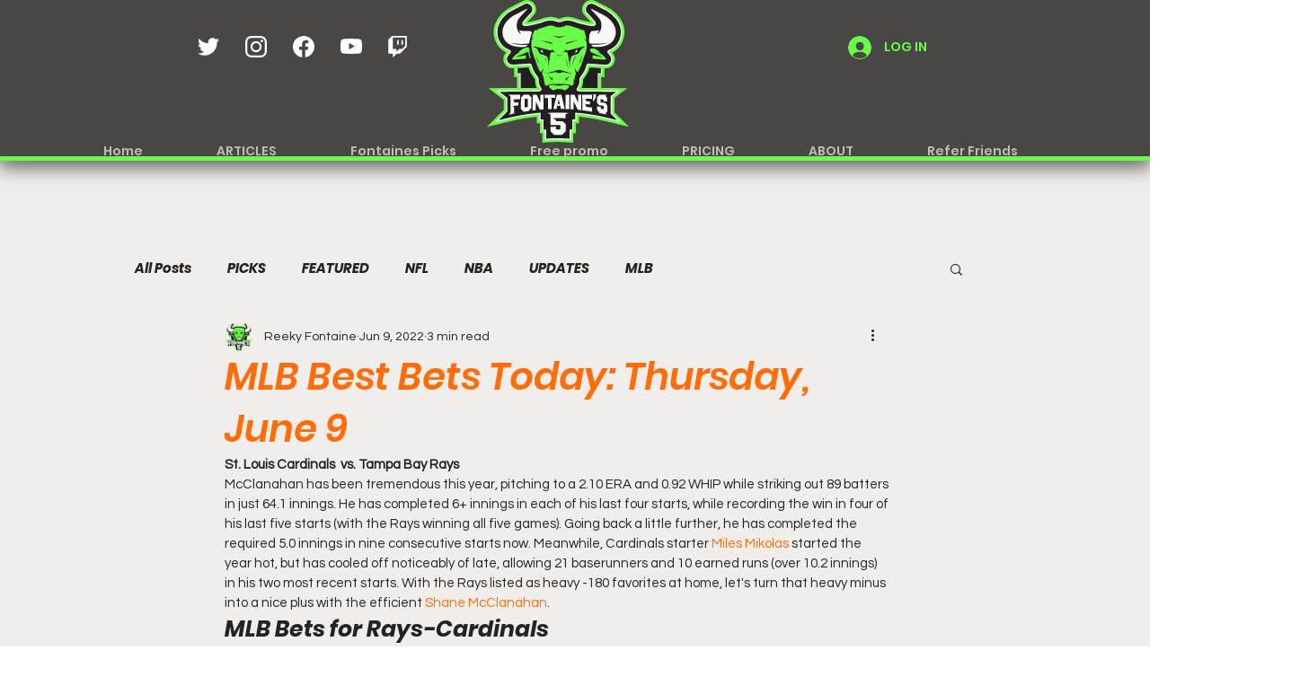

--- FILE ---
content_type: text/html; charset=utf-8
request_url: https://www.google.com/recaptcha/api2/aframe
body_size: 268
content:
<!DOCTYPE HTML><html><head><meta http-equiv="content-type" content="text/html; charset=UTF-8"></head><body><script nonce="-SEWzaQm_PtKyQSL1A-wHA">/** Anti-fraud and anti-abuse applications only. See google.com/recaptcha */ try{var clients={'sodar':'https://pagead2.googlesyndication.com/pagead/sodar?'};window.addEventListener("message",function(a){try{if(a.source===window.parent){var b=JSON.parse(a.data);var c=clients[b['id']];if(c){var d=document.createElement('img');d.src=c+b['params']+'&rc='+(localStorage.getItem("rc::a")?sessionStorage.getItem("rc::b"):"");window.document.body.appendChild(d);sessionStorage.setItem("rc::e",parseInt(sessionStorage.getItem("rc::e")||0)+1);localStorage.setItem("rc::h",'1766131464279');}}}catch(b){}});window.parent.postMessage("_grecaptcha_ready", "*");}catch(b){}</script></body></html>